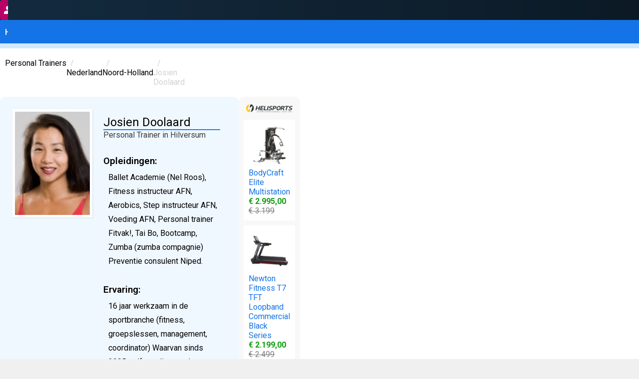

--- FILE ---
content_type: text/html; charset=UTF-8
request_url: https://www.personaltrainers.nl/personal-trainer/Nederland/Hilversum/1299/Josien+Doolaard
body_size: 3707
content:
<!DOCTYPE html>
<html dir="ltr" lang="nl">
	<head>
	<meta charset="utf-8">
	<meta name="viewport" content="width=device-width,initial-scale=1">
	<link rel="preconnect" href="https://fonts.googleapis.com">
	<link rel="preconnect" href="https://fonts.gstatic.com" crossorigin>
	<link href="https://fonts.googleapis.com/css2?family=Roboto:ital,wght@0,100..900;1,100..900&family=Titillium+Web:wght@400;600&display=swap" rel="stylesheet">
	<link href="/assets/main.css?r=2025050303" rel="stylesheet">
	<title>Josien Doolaard: personal trainer in Noord-Holland - PersonalTrainers.nl</title>
	<meta name="description" content="Bekijk het trainersprofiel (opleidingen, specialisme en ervaring) van Josien Doolaard, gediplomeerd personal trainer in Noord-Holland.">
</head>
<body>
<input type="checkbox" id="menu-toggle" class="menu-toggle">
<section class="content-grid logo">
	<div>
		<div class="logogrid">
			<img id="logo" src="/assets/graphics/personaltrainers-nl.svg" alt="PersonalTrainers.nl">
			<div class="hamburger-tray"><label for="menu-toggle" class="menu-icon"><span></span><span></span><span></span></label></div>
			<div class="button-tray noxs">
				<a class="button-with-icon primary" href="/signup">
					<div class="icon-container"><img width="24" height="24" src="/assets/icons/group_add.svg"></div>
					<div class="text-container">Aanmelden als Trainer</div>
				</a>
				<a class="button-with-icon secondary" href="/signin">
					<div class="icon-container"><img width="24" height="24" src="/assets/icons/login.svg"></div>
					<div class="text-container">Inloggen</div>
				</a>
			</div>
		</div>
	</div>
</section>
<nav class="content-grid">
	<div>
		<div class="grower">
			<ul>
				<li><a href="/">Home</a></li>
				<li><a href="/trainers">Alle Trainers</a></li>
				<li><a href="/contact">Contact</a></li>
				<li class="onlyxs"><a href="/signup">Inschrijven</a></li><li class="onlyxs"><a href="/signin">Inloggen</a></li>
			</ul>
		</div>
	</div>
</nav>
<section class="content-grid light main">
	<div>
		<ol class="breadcrumb"><li><a href="/">Personal Trainers</a></li><li><a href="/trainers/Nederland">Nederland</a></li><li><a href="/trainers/Nederland/Noord-Holland">Noord-Holland</a></li><li>Josien Doolaard</li></ol>
		<div id="stage">
			<div class="trainer legacy form">
				<div><div class="photo"><img src="/assets/portraits/legacy/1299.jpg"></div></div>
				<div class="info">
					<h2>Josien Doolaard</h2>
					<small>Personal Trainer in Hilversum</small>
									
					<h3>Opleidingen:</h3>
					<p>Ballet Academie (Nel Roos), Fitness instructeur AFN, Aerobics, Step instructeur AFN, Voeding AFN, Personal trainer Fitvak!, Tai Bo, Bootcamp, Zumba (zumba compagnie) Preventie consulent Niped.</p>
	
					<h3>Ervaring:</h3>
					<p>16 jaar werkzaam in de sportbranche (fitness, groepslessen, management, coordinator) Waarvan sinds 2005 zelfstandiger ondernemer als Personal/Mental coach. Fitness wedstrijd ervaring (1ste geworden).</p>
	
					<h3>Specialisme:</h3>
					<p>Allround trainer, kracht, afvallen, conditie trainingen, variatie, motivatie,(en niet onbelangrijk mensenkennis;-)</p>
	
					<h3>Extra informatie:</h3>
					<p>Van mensen die niet goed in hun vel zitten (mentaal, overgewicht, vermoeidheid, stress, suiker, ziekte etc.) tot de ervaren sporter die meer/beter wil. Allen behoren tot m'n klantenkring.
					
					<div id="contact-sheet">
						<div></div>
					</div>
					<div class="button-tray">
						<button class="button-with-icon tertiary interact" data-trainer="1299" data-what="contact" data-checksum="85248a99">
							<div class="text-container">Toon contactgegevens</div>
							<div class="icon-container"><img width="24" height="24" src="/assets/icons/contact_phone.svg"></div>
						</button>
						<button class="button-with-icon tertiary interact hidden-disabled" data-trainer="1299" data-what="website" data-checksum="85248a99">
							<div class="text-container">Bezoek website</div>
							<div class="icon-container"><img width="24" height="24" src="/assets/icons/open_in_new.svg"></div>
						</button>
						
					</div>
				</div>
			</div>
			<div id="helisports"></div>
		</div>
	</div>
</section>
<footer class="content-grid">
	<div>
		&copy; 2009 - 2025 Helisports International B.V. - KvK 88771032 - <a href="/terms">Algemene Voorwaarden</a>
	</div>
</footer>
<script>
	let autocompleteInitialized = false;
	let autocompleteInstance;
	let placeSelected = false;
	
	document.querySelectorAll('button.interact').forEach((el) => {
		el.addEventListener('click', async (sender) => {
			let trainer = sender.currentTarget.dataset.trainer;
			let checksum = sender.currentTarget.dataset.checksum; 
			let what = sender.currentTarget.dataset.what; 			
			try {
				const response = await fetch('/trainerdata/json?trainer=' + encodeURIComponent(trainer) + '&what=' + encodeURIComponent(what) + '&checksum=' + encodeURIComponent(checksum));
				const data = await response.json();
				if (data.status === 'OK') {
					if (what == 'contact') {
						document.querySelector('#contact-sheet div').innerHTML = data.html;
						document.getElementById('contact-sheet').classList.add('visible');
					} else {
						window.location.href=data.link;
					}
				} else {
					console.log('Could not fetch trainer details. Please try again.');
					return;
				}
			} catch (error) {
				console.log('An error occurred while fetching trailer details.', error);
				return;
			}
		});
	});

	document.getElementById('logo').addEventListener('click', () => {
		window.location.href='/';
	});

	let apassword = document.getElementById('password');
	let bpassword = document.getElementById('confirm-password');
	if (bpassword) {
		bpassword.addEventListener('blur', (event) => {
			if (apassword.value == bpassword.value) {
				apassword.classList.remove('error');
				bpassword.classList.remove('error');
			} else {
				apassword.classList.add('error');
				bpassword.classList.add('error');
			}
		});
	}

	function loadGoogleMapsAPI(callback) {
		if (document.querySelector('script[src*="maps.googleapis.com"]')) {
			callback();
			return;
		}

		const script = document.createElement('script');
		script.src = 'https://maps.googleapis.com/maps/api/js?key=AIzaSyBEsGejraOhfUnVrxnhgA2fGsW8f8yC7Po&libraries=places';
		script.async = true;
		script.defer = true;
		script.onload = callback;
		script.onerror = () => console.error('Google Maps API failed to load.');
		document.head.appendChild(script);
	}

	// Initialize the autocomplete input
	function initializeAutocomplete(input) {
		autocompleteInstance = new google.maps.places.Autocomplete(input, { types: ['geocode'], componentRestrictions: { country: 'nl' }});

		const form = document.getElementById('aform');
		if (typeof form.dataset.autosubmit != 'string') {
			form.addEventListener('submit', (event) => {
				const password = apassword.value;
				const confirmPassword = bpassword.value;
			
				if (password !== confirmPassword) {
					event.preventDefault();
					passel.classList.add('error');
					passcel.classList.add('error');
					passel.scrollIntoView({behavior: 'smooth'});
					console.log('Passwords do not match. Please try again.');
				}
				console.log('Form submission prevented');
			});
		} else { 
			form.addEventListener('submit', async (event) => {
				event.preventDefault();
				const geoCoordinates = document.getElementById('selected_geo');

				if (!placeSelected) {
					const address = input.value;
					if (address.trim() === '') {
						console.log('Please enter a valid address.');
						return;
					}
					try {
						const response = await fetch('/geocode/json?address=' + encodeURIComponent(address));
						const data = await response.json();
		
						if (data.status === 'OK') {
							const location = data.results[0].geometry.location;
							geoCoordinates.value = `${location.lat},${location.lng}`;
							form.submit();
						} else {
							console.log('Could not fetch location details. Please try again.');
							return;
						}
					} catch (error) {
						console.error('Geocoding API error:', error);
						console.log('An error occurred while fetching location details.');
						return;
					}
				}
			});
		}
		autocompleteInstance.addListener('place_changed', () => {
			const place = autocompleteInstance.getPlace();

			if (!place.geometry) {
				console.log('No details available for the selected location!');
				return;
			}
			placeSelected = true;

			const lat = place.geometry.location.lat();
			const lng = place.geometry.location.lng();
				
			const input_location = document.getElementById('selected_location');
			if (input_location) {
				input_location.value = place.formatted_address;
			}
			const input_geo = document.getElementById('selected_geo');
			if (input_geo) {
				input_geo.value = String(lat) + ',' + String(lng);
				if (typeof form.dataset.autosubmit == 'string') {
					form.submit();
				}
			}
		});
	}

	const inputField = document.getElementById('address');
	if (inputField) inputField.addEventListener('focus', () => {
		if (!autocompleteInitialized) {
			loadGoogleMapsAPI(() => {
				initializeAutocomplete(inputField);
				autocompleteInitialized = true;
			});
		}
	});
	
	if (document.getElementById('helisports')) fetch('https://www.helisports.nl/feeds/json/offers')
		.then(response => {
			if (!response.ok) throw new Error('Network response was not ok');
			return response.json();
		})
		.then(data => {
			const shuffled = data.sort(() => 0.5 - Math.random());
			const selected = shuffled.slice(0, 4);
			const offersDiv = document.getElementById('helisports');

			offersDiv.insertAdjacentHTML('beforeend', `
				<a href="https://www.helisports.nl/?r=pt2k">
					<img src="https://www.helisports.nl/assets/logo/97/helisports_nl.svg" alt="Helisports">
				</a>
			`);

			const offersWrapper = document.createElement('div');
			offersWrapper.className = 'offers-wrapper';

			selected.forEach(item => {
				const offerHTML = `
					<div class="offer">
						<a href="${item.url}?r=pt2k" target="_blank">
							<img src="${item.image}" alt="${item.title}"><br>
							${item.title}<br>
							<span>€ ${item.price} <del>€ ${item.pricebefore}</del></span>
						</a>
					</div>
				`;
				offersWrapper.insertAdjacentHTML('beforeend', offerHTML);
			});

			offersDiv.appendChild(offersWrapper);

			offersDiv.insertAdjacentHTML('beforeend', `
				<a class="obtn" href="https://www.helisports.nl/offers?r=pt2k">Bekijk alle aanbiedingen</a>
			`);
			
			offersDiv.classList.add('injected');
		})
		.catch(error => {
			console.error('Fetching offers failed:', error);
		});
</script>
</body>
</html>

--- FILE ---
content_type: text/css
request_url: https://www.personaltrainers.nl/assets/main.css?r=2025050303
body_size: 3843
content:
:root { 
	--colour_dark: #142b3f;
	--colour_lightblue: #1473e6;
	--colour_brightblue: #f0f8ff;
	--colour_lightgrey: #f2f2f2;
	--colour_darkgrey: #3b3b3b;
	--colour_red: #b71c1c;
	--colour_purple: #6519eb;
	--colour_pink: #d90078;
	--colour_green: #1b9821;	
}
.content-grid {
	--padding-inline: 1rem;
	--content-max-width: 1200px;
	--breakout-max-width: 1500px;
	--breakout-size: calc((var(--breakout-max-width) - var(--content-max-width)) / 2);
	display: grid;
	grid-template-columns: [full-width-start] minmax(var(--padding-inline), 1fr) [breakout-start] minmax(0, var(--breakout-size)) [content-start] min(100% - (var(--padding-inline) * 2), var(--content-max-width)) [content-end] minmax(0, var(--breakout-size)) [breakout-end] minmax(var(--padding-inline), 1fr) [full-width-end];
}
.content-grid > :not(.breakout, .full-width),
.full-width > :not(.breakout, .full-width) {
	grid-column: content;
}
.content-grid > .breakout {
	grid-column: breakout;
}
.content-grid > .full-width {
	grid-column: full-width;
	display: grid;
	grid-template-columns: inherit;
}
.logogrid {
	display: grid; grid-template-columns: 1fr 1fr; overflow: hidden;
}
.success, .failure, .warning {
    margin: 0 0 20px;
    padding: 1rem;
    border-radius: .5rem;
}
.success {
    background: #d4ffe8;
    color: #006305;
}
.warning {
	background: #ffe9d4;
	color: #632500;
}
.failure {
	background: #ffd4e2;
	color: #630000;
}
.failure a, .success a {
	color: inherit;
}
#logo {
	margin-top: 1.5rem;
	margin-bottom: -1px;
	max-width: 512px;
	cursor: pointer;
}
img.full-width {
	width: 100%;
	max-height: 45vh;
	object-fit: cover;
}
* {
	margin: 0;
	padding: 0;
	box-sizing: border-box;
	/* font-family: "Titillium Web", serif; */
	font-family: "Roboto", serif;
	font-optical-sizing: auto;
	font-weight: 400;
	font-style: normal;
}
html {
	background: #f0f0f0;
}
.hidden-disabled {
	display: none !important;
}
.menu-toggle {
	display: none;
}
.menu-icon {
    display: flex;
    flex-direction: column;
    justify-content: space-between;
    align-items: center;
    width: 30px;
    height: 20px;
    cursor: pointer;
    margin: 16px 8px 16px auto
}
.menu-icon span {
    display: block;
    width: 100%;
    height: 3px;
    background: #fff;
    border-radius: 0px;
    transition: all 0.3s, color 0.1s;
}
.menu-toggle:checked + section .menu-icon span:nth-of-type(1) {
    transform: rotate(45deg) translate(6px, 6px);
	border-radius: 2px;
	background: var(--colour_lightblue);
}
.menu-toggle:checked + section .menu-icon span:nth-of-type(2) {
    opacity: 0;
	width: 1px;
}
.menu-toggle:checked + section .menu-icon span:nth-of-type(3) {
    transform: rotate(-45deg) translate(6px, -6px);
	border-radius: 2px;
	background: var(--colour_lightblue);
}
.hero {
	background: url(/assets/graphics/unsplash/scott-webb-U5kQvbQWoG0-unsplash-crop.jpg);
	background-size: cover;
	min-height: 400px;
	background-position: top;
}
.onlyxs {
	display: none;
}
.noxs button, .noxs .button-with-icon {
	align-self: center;
}
.content-grid.light {
	background: #fff;
	border-top: 10px solid #d0e9ff;
}
.content-grid.lighter {
	background: #fafbfb;
}
.content-grid.offwhite {
	border-top: 1px solid #407d9c;
	background: #ebeff1;
	min-height: 200px;
}
.button-with-icon {
	display: flex;
	align-items: center;
	padding: 0;
	text-decoration: none;
	color: #fff;
	border: none;
	border-radius: 5px;
	overflow: hidden;
	cursor: pointer;
	font-size: 16px;
	transition: all 0.3s ease;
	box-shadow: 1px 1px 3px rgba(0, 0, 0, 0.5);
	white-space: nowrap;
}
.button-with-icon.primary {
	background-color: var(--colour_pink);
}
.button-with-icon.secondary {
	background-color: var(--colour_green);
}
.button-with-icon.quaternary {
	background-color: var(--colour_red);
	color: #fff;
	box-shadow: none;
}
.trainer a.button-with-icon.tertiary, .trainer a.button-with-icon.tertiary:hover {
	background: var(--colour_purple);
	text-decoration: none;
}
.icon-container {
	background-color: rgba(0,0,0,0.15);
	padding: 8px;
	display: flex;
	align-items: center;
	justify-content: center;
}
.text-container {
	flex: 1;
	padding: 8px 16px;
	text-align: center;
	font-weight: 600;
	font-family: "Titillium Web", serif;
}
.button-with-icon:active {
	transform: none;
	transition: none;
}
.button-with-icon.secondary:hover {
	background: #00af00;
}
.button-with-icon.primary:hover {
	background: #ed1b8f
}
.button-with-icon.tertiary {
	background: var(--colour_lightblue);
	color: #fff;
	box-shadow: none;
}
h1 {
	background: rgba(0,0,0,.42);
	padding: 9px 12px 12px;
	display: inline-block;
	margin: 16px 0 8px;
	color: #fff;
	text-shadow: 1px 1px 3px rgba(0,0,0,0.3);
	line-height: 110%;
}
.titillium-web-regular {
	font-family: "Titillium Web", serif;
	font-weight: 400;
	font-style: normal;
}

.titillium-web-semibold, h1 {
	font-family: "Titillium Web", serif;
	font-weight: 600;
	font-style: normal;
}
nav {
	background: var(--colour_lightblue);
	color: #fff;
}
nav ul, ol.breadcrumb {
	display: flex;
	list-style: none;
	padding: 0;
	margin: 0;
}
ol.breadcrumb li:not(:first-child)::before {
    display: inline-block;
    padding-right: .5rem;
    padding-left: .5rem;
    color: #d1d1d1;
    content: '/';
}
nav ul a {
	display: block;
	text-decoration: none;
	padding: 10px;
	color: #fff;
	font-size: 18px;
	font-weight: 600;
	font-family: "Titillium Web", serif;
}
nav ul a:hover {
	background: white;
	color: var(--colour_lightblue);
}
section.logo {
	background: linear-gradient(90deg, transparent, rgba(0, 0, 0, 0.4)), var(--colour_dark);
}
.main {
	min-height: 75vh;
}
.logo img {
	vertical-align: bottom;
}
.intro {
	background: #f0f0f0;
	width: 60%;
	box-shadow: 1px 1px 3px rgba(0,0,0,0.3);
	padding: 15px 17px 17px;
}
.intro p {
	padding-bottom: 15px;
}
.hero h1 {
	font-size: 24px;
	padding: 10px 12px;
}
ol, ul, address {
	margin-left: 30px;
}
.trail {
	padding: 50px 15px;
}
.trail p {
	margin: 15px 0;
}
hr {
	margin: 25px 0;
	border: 0;
	border-top: 1px solid var(--colour_lightblue);
}
ol li {
	margin-top: 10px;
}
li a {
	white-space: nowrap;
}
ol.breadcrumb {
	margin: 10px 10px 20px;
}
ol.breadcrumb li:last-child {
	color: #d1d1d1;
}
ol.breadcrumb a {
	text-decoration: none;
	color: #000;
}
ol.breadcrumb a:hover {
	color: var(--colour_lightblue)
}
strong {
	font-weight: 600;
}
#contact-sheet {
	display: grid;
	grid-template-rows: 0fr;
	transition: grid-template-rows 500ms;
}
#contact-sheet.visible, .menu-toggle:checked + section + nav .grower {
	grid-template-rows: 1fr;
}
#contact-sheet > div, .grower > ul {
	overflow: hidden;
}
#contact-sheet p {
	margin: 15px 10px;
}
.trainer {
	display: flex;
}
.trainer ul li::marker {
	color: var(--colour_lightblue);
}
.trainer .photo img {
	border: 5px solid #fff;
	border-radius: 1px;
	box-shadow: 1px 1px 3px rgba(0, 0, 0, 0.1);
	max-width: 200px;
}
.info {
	padding: 0 12px;
}
.trainer .info h3 {
	margin: 2rem 0 .5rem;
}
.legacy .photo {
	border-radius: 10px;
	display: flex;
	justify-content: center;
	align-items: center;
}
.legacy .photo img {
	width: 160px;
	height: auto;
	object-fit: cover;
}
.legacy .info {
	padding: 12px
}
img[src="/assets/icons/face.svg"] {
	background: linear-gradient(135deg, #e3fdff, #bed4ff);
}
.map-container {
	display: grid;
	grid-template-columns: 1fr 1fr;
}
.map-container ul li:first-child {
	list-style-type: none;
	font-weight: 600;
	font-size: 1.1rem;
	margin-left: -1rem;
}
svg.map {
	width: 100%;
}
.trainer h2 {
	border-bottom: 2px solid #108af5;
}
h3 {
	margin: 15px 0 0;
	font-weight: 600;
}
h2 + small {
	font-size: 16px;
	color: var(--colour_darkgrey);
}
.push-right {
	float: right;
	font-size: .975rem;
}
.push-right a {
	color: #1373e6;
	text-decoration: none;
}
small.push-right.offline {
    color: red;
}
small.push-right.online {
    color: green;
}
.button-tray {
	display: flex; flex-direction: row; gap: 1.2rem;
}
.trainer .button-tray {
	margin: 50px 0 10px;
}
.logo .button-tray {
	justify-content: flex-end;
}

.personal-trainers {
	margin: 0 auto;
	padding: 20px;
}
.personal-trainers h2 {
	text-align: center;
	margin-bottom: 20px;
	font-size: 2rem;
}
.personal-trainers {
	display: grid;
	grid-template-columns: repeat(auto-fit, minmax(250px, 1fr));
	gap: 20px;
	grid-auto-rows: 1fr;
}
.trainerlist h2 {
	margin: 0 10px;
}
.trainers {
	background: var(--colour_brightblue);
	border-radius: 8px;
	padding: 15px;
	text-align: center;
	transition: transform 0.2s, box-shadow 0.2s;
	display: flex;
	flex-direction: column;
	justify-content: space-between;
	height: 100%;
}

.personal-trainers a {
  text-decoration: none;
  color: inherit;
  display: block;
}

.personal-trainers a:hover .trainers {
	outline: 2px solid var(--colour_lightblue);
}

.trainers img {
	width: 100px;
	height: 100px;
	border-radius: 50%;
	margin-bottom: 10px;
	margin: 0 auto 10px;
	object-fit: cover;
	border: 2px solid var(--colour_lightblue)
}

.trainers h3 {
	font-size: 1.2rem;
	color: var(--colour_lightblue);
	margin: 0;
}
.trainers h3 + small {
	margin-bottom: 10px;
	display: block;
	font-size: .85rem;
}
.trainerlist h2 + small {
	display: block;
	margin-left: 10px;
	color: var(--colour_pink);
}

.trainers p {
	font-size: 0.85rem;
	color: var(--colour_dark);
	margin: 0;
	flex-grow: 1;
	text-align: left;
	line-height: 1.6rem;
}

.form_search {
	display: flex;
	position: relative;
	width: 100%;
	max-width: 500px;
}
.form_search input {
	-webkit-appearance: none;
	appearance: none;
	background: #fff;
	border-bottom: 1px solid #ddd;
	border-left: 1px solid #ddd;
	border-radius: .5rem 0 0 .5rem;
	border-right: 0;
	border-top: 1px solid #ccc;
	box-shadow: none;
	flex: 1 1 auto;
	font-size: 1rem;
	height: 2.75rem;
	padding: 0 1rem;
	width: 0;
}
.form_search button.submit {
	align-items: center;
	background: #1075d1;
	border: 0;
	border-bottom-right-radius: .5rem;
	border-top-right-radius: .5rem;
	display: flex;
	flex: 0 0 auto;
	height: 2.75rem;
	justify-content: center;
	padding: 0;
	transition: background-color .15s ease-out;
	width: 2.75rem;
}
.map-region {
	stroke: rgba(0, 0, 0, 0.2);
	stroke-width: 2;
	filter: url(#f1);
	cursor: pointer;
}
.map-region:hover {
	fill: var(--colour_lightblue)
}

.sherlock {
	stroke: #fff;
}
.form {
	padding: 25px;
	background: var(--colour_brightblue);
	border-radius: 10px;
	margin-bottom: 50px;
}
.form > p:first-child {
	margin-top: 0;
}
.form li {
	margin: 10px;
	line-height: 1.6rem;
}
.form ul + h2 {
	margin-top: 50px;
}
.form a {
	color: var(--colour_lightblue);
	text-decoration: none;
}
.form a:hover {
	text-decoration: underline;
}
form .button-tray {
	margin-top: 25px;
}
.duoform {
	display: grid;
	grid-template-columns: 4fr 8fr;
	max-width: 900px;
	align-items: center;
}
.duoform input, .duoform textarea, select {
	-webkit-appearance: none;
	appearance: none;
	background: #fff;
	border-radius: .5rem;
	border: 1px solid #b5c9d9;
	box-shadow: inset 1px 1px 3px rgba(0,0,0,0.1);
	flex: 1 1 auto;
	font-size: 1rem;
	height: 2.75rem;
	padding: 0 1rem;
	margin: .75rem 0;
	font-family: -apple-system, BlinkMacSystemFont, "Segoe UI", "Roboto", "Oxygen", "Ubuntu", "Cantarell", "Fira Sans", "Droid Sans", "Helvetica Neue", sans-serif;
}
.duoform textarea {
	height: auto;
	padding: .75rem 1rem;
}
.text-center {
	text-align: center;
}
label.textarea {
	align-self: start;
    margin-top: .75rem;
}
input.error {
	border-color: #f00;
	color: #f00;
}
label:has(+ input.error) {
	color: #f00;
}
input[readonly] {
    background: #fafafa;
}
optgroup {
	color: var(--colour_lightblue);
	font-weight: 600;
}
optgroup option {
	color: #000;
	font-weight: normal;
	margin-left: 1rem;
}
.duoform select {
	height: auto;
	padding: .75rem 1rem;
}
.menu-icon {
	display: none;
}
.photo {
    margin-right: 10px;
}
p {
	line-height: 1.8rem;
}
.info p {
    margin-left: 10px;
}
.hamburger-tray {
	display: none;
}
@media (max-width: 600px) {
	#logo {
		max-width: calc(100% - 50px);
	}
}
@media (max-width: 900px) {
	.logogrid {
		display: flex;
	}
	.hamburger-tray {
		display: flex;
		align-items: center;
		flex-grow: 1;
	}
	.photo {
		margin: 0;
	}
	.menu-icon {
		display: flex;
	}
	.grower {
		display: grid;
		grid-template-rows: 0fr;
		transition: grid-template-rows 500ms;
		min-height: 10px;
	}
	nav ul {
		display: block;
		margin-bottom: 10px;
		max-width: 80%;
	}
	.onlyxs {
		display: inherit;
	}
	.noxs {
		display: none;
	}
	.intro {
		width: 100%;
		background: transparent;
		padding: 0;
		box-shadow: none;
		margin-top: 3rem;
	}
	.hero h1 {
		background: rgba(0, 0, 0, 0.2);
	}
	.intro p {
		display: none;
	}
	section.content-grid.full-width.hero {
		min-height: 205px;
	}
	#logo {
		grid-column: 1 / span 2;
	}
	.map-container, .duoform {
		grid-template-columns: 1fr;
	}
	.trail {
		padding: 25px 0;
	}
	ol.breadcrumb li:last-child {
		display: none;
	}
	.trainer {
		display: block;
	}
	.photo {
 		text-align: center;
	}
	.trainer .button-tray {
		margin: 40px 0 0;
	}
	.button-tray {
		flex-direction: column;
	}
}
footer {
	background: #f0f0f0;
	padding: 25px 0;
	color: #888;
}
footer a {
	text-decoration: underline;
	color: #888;
}
div#stage {
	display: flex;
	gap: 20px;
}

div#stage .trainer {
	flex: 1;
}

div#helisports {
	display: none;
	background: #f8f8f8;
	width: 240px;
	border-radius: 10px;
	margin-bottom: 50px;
	text-align: center;
}

div#helisports.injected {
	display: block;
}

div#helisports > a > img {
	margin: 15px 15px 0;
}

div#helisports button {
	background: var(--colour_lightblue);
	color: #fff;
	padding: 5px 10px;
	border: 0;
	border-radius: 6px;
}

div#helisports div.offer {
	margin: 10px;
	padding: 10px;
	background: #fff;
	text-align: left;
}

div#helisports div.offer:hover {
	outline: 1px solid #e7e7e7
}

div#helisports div.offer > a {
	text-decoration: none;
	color: var(--colour_lightblue)
}

div#helisports div.offer > a > img {
	width: 200px;
	max-width: 100%;
}

div#helisports div.offer > a > span {
	color: #109e10;
	font-weight: bold;
}

div#helisports div.offer > a > span > del {
	color: grey
}

div#helisports > a.obtn {
	background: #109e0f;
	color: #fff;
	padding: 5px 10px;
	border: 0;
	border-radius: 6px;
	margin: 5px auto 15px;
	text-decoration: none;
	display: inline-block;
	font-size: .875rem;
}
.offers-wrapper .offer:nth-child(3) {
    display: none;
}

@media (max-width: 1180px) {
	.offers-wrapper .offer:nth-child(3) {
		display: block;
	}
	#stage {
		flex-direction: column
	}
	div#helisports {
		width: auto;
	}
	div#helisports > a > img {
		max-width: 200px
	}
	.offers-wrapper {
		display: grid;
		grid-template-columns: 1fr 1fr;
	}
}

--- FILE ---
content_type: image/svg+xml
request_url: https://www.personaltrainers.nl/assets/graphics/personaltrainers-nl.svg
body_size: 4152
content:
<?xml version="1.0" encoding="UTF-8"?>
<svg id="Layer_2" data-name="Layer 2" xmlns="http://www.w3.org/2000/svg" version="1.1" viewBox="0 0 814.5 111">
  <defs>
    <style>
      .cls-1 {
        fill: #9b9a9a;
      }

      .cls-1, .cls-2, .cls-3 {
        stroke-width: 0px;
      }

      .cls-2 {
        fill: #ffffff;
      }
	  
      .cls-3 {
        fill: #1473e6;
      }
    </style>
  </defs>
  <path class="cls-2" d="M128.1,58.8c11.9,0,21-9.1,21-21s-9.1-21-21-21-21,9.1-21,21,9.1,21,21,21ZM128.1,75.5c-15.4,0-46.2,7.7-46.2,23.1v11.9h92.3v-11.9c0-15.4-30.8-23.1-46.2-23.1Z"/>
  <path class="cls-3" d="M65.1,50.4c14,0,25.2-11.2,25.2-25.2S79.1,0,65.1,0s-25.2,11.2-25.2,25.2,11.2,25.2,25.2,25.2ZM65.1,67.2c-19.6,0-58.8,9.8-58.8,29.4v14h58.8v-11.9c0-7,2.8-19.6,19.6-29.4-7-1.4-14.7-2.1-19.6-2.1Z"/>
  <path class="cls-1" d="M202.9,91.2v-9.3h-10.4v9.3h-2.3v-20.5h2.3v9.2h10.4v-9.2h2.3v20.5h-2.3ZM219.5,89.4h.9c0,0,0,1.7,0,1.7-2.3.3-4.2.5-5.8.5s-3.6-.6-4.5-1.9-1.3-3.2-1.3-5.8c0-5.2,2.1-7.8,6.2-7.8s3.5.6,4.5,1.7c1,1.1,1.5,2.9,1.5,5.3v1.7h-9.9c0,1.6.3,2.9.9,3.6.6.8,1.6,1.2,3.1,1.2s3,0,4.5-.2ZM218.7,82.9c0-1.8-.3-3.1-.9-3.9-.6-.8-1.5-1.1-2.8-1.1s-2.3.4-3,1.2c-.7.8-1,2.1-1,3.8h7.7ZM211.6,72.2l6.4-2.9.8,1.9-6.6,2.5-.6-1.5ZM231.9,78.3h-4.7v7.1c0,1.7.1,2.8.4,3.4.2.5.8.8,1.8.8l2.6-.2v1.8c-1.2.2-2.2.3-2.9.3-1.5,0-2.6-.4-3.2-1.1-.6-.8-.9-2.2-.9-4.3v-7.8h-2.1v-1.9h2.1v-4.5h2.2v4.5h4.7v1.9ZM251.6,80.9v7.6c0,.7.6,1.2,1.7,1.3v1.7c-1.7,0-2.8-.4-3.6-1.2-1.8.8-3.6,1.2-5.3,1.2s-2.4-.4-3.1-1.2c-.7-.8-1.1-1.9-1.1-3.3s.4-2.5,1.1-3.2c.7-.7,1.9-1.1,3.4-1.3l4.7-.4v-1.3c0-1-.2-1.7-.7-2.2-.4-.4-1-.7-1.8-.7-1.6,0-3.2,0-4.9.3h-.9c0,0,0-1.6,0-1.6,2.2-.4,4.1-.7,5.8-.7s2.9.4,3.7,1.2c.8.8,1.1,2,1.1,3.6ZM242.5,86.9c0,1.8.8,2.7,2.3,2.7s2.7-.2,4-.7l.7-.2v-4.9l-4.4.4c-.9,0-1.5.3-1.9.8-.4.4-.6,1.1-.6,1.9ZM267.1,69.9v21.3h-2.2v-1c-1.5.9-3,1.3-4.5,1.3s-1.5,0-2.1-.3c-.6-.2-1.1-.6-1.7-1.1-1.1-1.1-1.6-3-1.6-5.9s.5-5,1.4-6.2c1-1.3,2.5-1.9,4.8-1.9s2.4.1,3.6.4v-6.6h2.2ZM259.4,89.3c.4.1.8.2,1.4.2s1.2,0,1.9-.3,1.3-.4,1.6-.5l.6-.3v-10.1c-1.3-.2-2.4-.4-3.5-.4s-2.6.5-3.1,1.4c-.6,1-.9,2.4-.9,4.5s.3,3.8,1,4.6c.3.4.7.6,1,.8ZM270.9,91.2v-14.8h2.2v2c1.7-1.2,3.5-2,5.4-2.3v2.3c-.8.2-1.7.4-2.6.7-.9.3-1.6.6-2.1.9l-.7.4v10.9h-2.2ZM291,89.4h.9c0,0,0,1.7,0,1.7-2.3.3-4.2.5-5.8.5s-3.6-.6-4.5-1.9-1.3-3.2-1.3-5.8c0-5.2,2.1-7.8,6.2-7.8s3.5.6,4.5,1.7c1,1.1,1.5,2.9,1.5,5.3v1.7h-9.9c0,1.6.3,2.9.9,3.6.6.8,1.6,1.2,3.1,1.2s3,0,4.5-.2ZM290.2,82.9c0-1.8-.3-3.1-.9-3.9-.6-.8-1.5-1.1-2.8-1.1s-2.3.4-3,1.2c-.7.8-1,2.1-1,3.8h7.7ZM300.4,78.1c-2.2,0-3.2.8-3.2,2.3s.2,1.2.7,1.5c.5.3,1.6.6,3.4.9,1.8.3,3,.7,3.7,1.3.7.6,1.1,1.6,1.1,3.1s-.5,2.6-1.5,3.4c-1,.7-2.4,1.1-4.3,1.1s-2.7-.1-4.3-.4h-.9c0-.1.1-2.1.1-2.1,2.3.3,4,.5,5.1.5s2-.2,2.6-.5c.6-.4.9-1,.9-1.8s-.3-1.4-.8-1.7c-.5-.3-1.6-.6-3.4-.9-1.7-.3-3-.7-3.7-1.2-.7-.5-1.1-1.5-1.1-3s.5-2.5,1.5-3.2c1-.7,2.3-1,3.8-1s2.7.1,4.5.4h.8c0,.1,0,2,0,2-2.2-.3-3.9-.5-5.2-.5ZM314.6,76.4h2.4l3.5,12.9h1.1l3.6-12.9h2.3l-4.2,14.8h-4.4l-4.2-14.8ZM329.1,83.8c0-2.7.5-4.7,1.5-5.9,1-1.2,2.6-1.8,4.9-1.8s3.9.6,4.9,1.8c1,1.2,1.4,3.2,1.4,5.9s-.5,4.7-1.4,5.9c-.9,1.2-2.6,1.8-5,1.8s-4.1-.6-5-1.8c-.9-1.2-1.4-3.2-1.4-5.9ZM331.4,83.7c0,2.2.3,3.7.8,4.6.5.9,1.6,1.3,3.3,1.3s2.8-.4,3.3-1.3c.5-.9.8-2.4.8-4.6s-.3-3.7-.9-4.5c-.6-.8-1.6-1.2-3.2-1.2s-2.6.4-3.2,1.2c-.6.8-.9,2.3-.9,4.5ZM344.5,83.8c0-2.7.5-4.7,1.5-5.9,1-1.2,2.6-1.8,4.9-1.8s3.9.6,4.9,1.8c1,1.2,1.4,3.2,1.4,5.9s-.5,4.7-1.4,5.9c-.9,1.2-2.6,1.8-5,1.8s-4.1-.6-5-1.8c-.9-1.2-1.4-3.2-1.4-5.9ZM346.8,83.7c0,2.2.3,3.7.8,4.6.5.9,1.6,1.3,3.3,1.3s2.8-.4,3.3-1.3c.5-.9.8-2.4.8-4.6s-.3-3.7-.9-4.5c-.6-.8-1.6-1.2-3.2-1.2s-2.6.4-3.2,1.2c-.6.8-.9,2.3-.9,4.5ZM360.5,91.2v-14.8h2.2v2c1.7-1.2,3.5-2,5.4-2.3v2.3c-.8.2-1.7.4-2.6.7-.9.3-1.6.6-2.1.9l-.7.4v10.9h-2.2ZM377.3,97.8v-21.4h2.2v1.1c1.5-.9,3-1.4,4.4-1.4s3.2.6,4.1,1.8c.8,1.2,1.3,3.2,1.3,5.9s-.5,4.7-1.5,5.9c-1,1.2-2.7,1.8-5,1.8s-2.3-.1-3.3-.3v6.6h-2.2ZM383.6,78.1c-.6,0-1.2,0-1.9.3-.7.2-1.2.4-1.6.6l-.6.3v10c1.4.2,2.5.3,3.2.3,1.6,0,2.7-.5,3.4-1.4.6-.9,1-2.4,1-4.4s-.3-3.5-.9-4.4c-.6-.9-1.4-1.3-2.6-1.3ZM402.7,89.4h.9c0,0,0,1.7,0,1.7-2.3.3-4.2.5-5.8.5s-3.6-.6-4.5-1.9-1.3-3.2-1.3-5.8c0-5.2,2.1-7.8,6.2-7.8s3.5.6,4.5,1.7c1,1.1,1.5,2.9,1.5,5.3v1.7h-9.9c0,1.6.3,2.9.9,3.6.6.8,1.6,1.2,3.1,1.2s3,0,4.5-.2ZM401.9,82.9c0-1.8-.3-3.1-.9-3.9-.6-.8-1.5-1.1-2.8-1.1s-2.3.4-3,1.2c-.7.8-1,2.1-1,3.8h7.7ZM407.3,91.2v-14.8h2.2v2c1.7-1.2,3.5-2,5.4-2.3v2.3c-.8.2-1.7.4-2.6.7-.9.3-1.6.6-2.1.9l-.7.4v10.9h-2.2ZM422.4,78.1c-2.2,0-3.2.8-3.2,2.3s.2,1.2.7,1.5c.5.3,1.6.6,3.4.9,1.8.3,3,.7,3.7,1.3.7.6,1.1,1.6,1.1,3.1s-.5,2.6-1.5,3.4c-1,.7-2.4,1.1-4.3,1.1s-2.7-.1-4.3-.4h-.9c0-.1.1-2.1.1-2.1,2.3.3,4,.5,5.1.5s2-.2,2.6-.5c.6-.4.9-1,.9-1.8s-.3-1.4-.8-1.7c-.5-.3-1.6-.6-3.4-.9-1.7-.3-3-.7-3.7-1.2-.7-.5-1.1-1.5-1.1-3s.5-2.5,1.5-3.2c1-.7,2.3-1,3.8-1s2.7.1,4.5.4h.8c0,.1,0,2,0,2-2.2-.3-3.9-.5-5.2-.5ZM430.7,83.8c0-2.7.5-4.7,1.5-5.9,1-1.2,2.6-1.8,4.9-1.8s3.9.6,4.9,1.8c1,1.2,1.4,3.2,1.4,5.9s-.5,4.7-1.4,5.9c-.9,1.2-2.6,1.8-5,1.8s-4.1-.6-5-1.8c-.9-1.2-1.4-3.2-1.4-5.9ZM433,83.7c0,2.2.3,3.7.8,4.6.5.9,1.6,1.3,3.3,1.3s2.8-.4,3.3-1.3c.5-.9.8-2.4.8-4.6s-.3-3.7-.9-4.5c-.6-.8-1.6-1.2-3.2-1.2s-2.6.4-3.2,1.2c-.6.8-.9,2.3-.9,4.5ZM446.1,83.8c0-2.7.5-4.7,1.5-5.9,1-1.2,2.6-1.8,4.9-1.8s3.9.6,4.9,1.8c1,1.2,1.4,3.2,1.4,5.9s-.5,4.7-1.4,5.9c-.9,1.2-2.6,1.8-5,1.8s-4.1-.6-5-1.8c-.9-1.2-1.4-3.2-1.4-5.9ZM448.4,83.7c0,2.2.3,3.7.8,4.6.5.9,1.6,1.3,3.3,1.3s2.8-.4,3.3-1.3c.5-.9.8-2.4.8-4.6s-.3-3.7-.9-4.5c-.6-.8-1.6-1.2-3.2-1.2s-2.6.4-3.2,1.2c-.6.8-.9,2.3-.9,4.5ZM464.3,91.2h-2.2v-14.8h2.2v1c1.6-.9,3.1-1.3,4.6-1.3s3.3.5,4,1.6c.7,1.1,1,3,1,5.7v7.8h-2.2v-7.8c0-2.1-.2-3.5-.6-4.2-.4-.8-1.3-1.1-2.6-1.1s-1.3,0-2,.3c-.7.2-1.2.4-1.6.5l-.6.3v12ZM477.6,91.2v-21.3h2.2v21.3h-2.2ZM483.7,73v-2.6h2.2v2.6h-2.2ZM483.7,91.2v-14.8h2.2v14.8h-2.2ZM489.8,90.8v-14.4h2.2v14.5c0,1.8-.3,3.2-1,4.1-.7.9-2,1.9-3.9,2.9l-.9-1.7c1.5-.9,2.5-1.6,3-2.3.4-.6.7-1.6.7-3ZM489.8,73v-2.6h2.2v2.6h-2.2ZM498,91.2h-2.2v-21.3h2.2v12.6h2.3c0-.1,4.2-6.1,4.2-6.1h2.5l-4.8,6.8,5,8h-2.5l-4.4-6.9h-2.3v6.9ZM519.3,89.4h.9c0,0,0,1.7,0,1.7-2.3.3-4.2.5-5.8.5s-3.6-.6-4.5-1.9-1.3-3.2-1.3-5.8c0-5.2,2.1-7.8,6.2-7.8s3.5.6,4.5,1.7c1,1.1,1.5,2.9,1.5,5.3v1.7h-9.9c0,1.6.3,2.9.9,3.6.6.8,1.6,1.2,3.1,1.2s3,0,4.5-.2ZM518.5,82.9c0-1.8-.3-3.1-.9-3.9-.6-.8-1.5-1.1-2.8-1.1s-2.3.4-3,1.2c-.7.8-1,2.1-1,3.8h7.7ZM537.3,76.1c2,0,3.4.6,4.2,1.7.8,1.1,1.2,3.1,1.2,6s-.5,4.8-1.5,6-2.8,1.7-5.5,1.7-2.2,0-4.1-.2h-.8v-21.3h2.2v7.2c1.5-.7,3-1,4.4-1ZM535.7,89.5c1.9,0,3.2-.4,3.8-1.3.6-.9.9-2.4.9-4.5s-.2-3.6-.7-4.4c-.5-.8-1.4-1.3-2.6-1.3s-2.3.2-3.5.7l-.6.2v10.4c1.3,0,2.2.1,2.7.1ZM556.2,89.4h.9c0,0,0,1.7,0,1.7-2.3.3-4.2.5-5.8.5s-3.6-.6-4.5-1.9-1.3-3.2-1.3-5.8c0-5.2,2.1-7.8,6.2-7.8s3.5.6,4.5,1.7c1,1.1,1.5,2.9,1.5,5.3v1.7h-9.9c0,1.6.3,2.9.9,3.6.6.8,1.6,1.2,3.1,1.2s3,0,4.5-.2ZM555.4,82.9c0-1.8-.3-3.1-.9-3.9-.6-.8-1.5-1.1-2.8-1.1s-2.3.4-3,1.2c-.7.8-1,2.1-1,3.8h7.7ZM566.5,98.2c-2.4,0-4-.3-5-1s-1.4-1.8-1.4-3.5.2-1.5.5-2c.4-.5,1-1.1,1.8-1.7-.6-.4-.8-1.1-.8-2s.2-1,.7-1.9l.3-.5c-1.6-.7-2.3-2.2-2.3-4.5,0-3.4,1.8-5.1,5.5-5.1s1.8,0,2.6.3h.4c0,0,4.4,0,4.4,0v1.9h-2.8c.7.6,1,1.6,1,2.9s-.5,3.2-1.4,3.9c-.9.7-2.4,1.1-4.3,1.1s-1,0-1.5-.1c-.4.9-.5,1.4-.5,1.7,0,.6.2,1,.6,1.1.4.1,1.5.2,3.4.2s3.3.3,4.1.9,1.2,1.7,1.2,3.5c0,3.1-2.2,4.7-6.6,4.7ZM562.3,93.5c0,1,.3,1.8.9,2.2.6.4,1.7.6,3.2.6s2.7-.2,3.4-.7,1-1.2,1-2.2-.2-1.7-.7-2c-.5-.3-1.5-.4-2.9-.4h-3.2c-.7.3-1.1.7-1.3,1.1-.2.4-.3.8-.3,1.4ZM562.5,81.1c0,1.2.3,2,.8,2.5.5.5,1.4.7,2.6.7s2.1-.2,2.6-.7c.5-.5.8-1.3.8-2.5s-.3-2-.8-2.5c-.5-.5-1.4-.7-2.6-.7s-2.1.3-2.6.8c-.5.5-.8,1.3-.8,2.5ZM585.8,89.4h.9c0,0,0,1.7,0,1.7-2.3.3-4.2.5-5.8.5s-3.6-.6-4.5-1.9-1.3-3.2-1.3-5.8c0-5.2,2.1-7.8,6.2-7.8s3.5.6,4.5,1.7c1,1.1,1.5,2.9,1.5,5.3v1.7h-9.9c0,1.6.3,2.9.9,3.6.6.8,1.6,1.2,3.1,1.2s3,0,4.5-.2ZM585,82.9c0-1.8-.3-3.1-.9-3.9-.6-.8-1.5-1.1-2.8-1.1s-2.3.4-3,1.2c-.7.8-1,2.1-1,3.8h7.7ZM590.5,91.2v-21.3h2.2v21.3h-2.2ZM606.8,89.4h.9c0,0,0,1.7,0,1.7-2.3.3-4.2.5-5.8.5s-3.6-.6-4.5-1.9-1.3-3.2-1.3-5.8c0-5.2,2.1-7.8,6.2-7.8s3.5.6,4.5,1.7c1,1.1,1.5,2.9,1.5,5.3v1.7h-9.9c0,1.6.3,2.9.9,3.6.6.8,1.6,1.2,3.1,1.2s3,0,4.5-.2ZM606,82.9c0-1.8-.3-3.1-.9-3.9-.6-.8-1.5-1.1-2.8-1.1s-2.3.4-3,1.2c-.7.8-1,2.1-1,3.8h7.7ZM611.3,73v-2.6h2.2v2.6h-2.2ZM611.3,91.2v-14.8h2.2v14.8h-2.2ZM628.9,69.9v21.3h-2.2v-1c-1.5.9-3,1.3-4.5,1.3s-1.5,0-2.1-.3c-.6-.2-1.1-.6-1.7-1.1-1.1-1.1-1.6-3-1.6-5.9s.5-5,1.4-6.2c1-1.3,2.5-1.9,4.8-1.9s2.4.1,3.6.4v-6.6h2.2ZM621.2,89.3c.4.1.8.2,1.4.2s1.2,0,1.9-.3c.7-.2,1.2-.4,1.6-.5l.6-.3v-10.1c-1.3-.2-2.4-.4-3.5-.4s-2.5.5-3.1,1.4c-.6,1-.9,2.4-.9,4.5s.3,3.8,1,4.6c.3.4.7.6,1,.8ZM632.7,73v-2.6h2.2v2.6h-2.2ZM632.7,91.2v-14.8h2.2v14.8h-2.2ZM640.9,91.2h-2.2v-14.8h2.2v1c1.6-.9,3.1-1.3,4.6-1.3s3.3.5,4,1.6c.7,1.1,1,3,1,5.7v7.8h-2.2v-7.8c0-2.1-.2-3.5-.6-4.2-.4-.8-1.3-1.1-2.6-1.1s-1.3,0-2,.3c-.7.2-1.2.4-1.6.5l-.6.3v12ZM659.7,98.2c-2.4,0-4-.3-5-1s-1.4-1.8-1.4-3.5.2-1.5.5-2c.4-.5,1-1.1,1.8-1.7-.6-.4-.8-1.1-.8-2s.2-1,.7-1.9l.3-.5c-1.6-.7-2.3-2.2-2.3-4.5,0-3.4,1.8-5.1,5.5-5.1s1.8,0,2.6.3h.4c0,0,4.4,0,4.4,0v1.9h-2.8c.7.6,1,1.6,1,2.9s-.5,3.2-1.4,3.9c-.9.7-2.4,1.1-4.3,1.1s-1,0-1.5-.1c-.4.9-.5,1.4-.5,1.7,0,.6.2,1,.6,1.1.4.1,1.5.2,3.4.2s3.3.3,4.1.9,1.2,1.7,1.2,3.5c0,3.1-2.2,4.7-6.6,4.7ZM655.6,93.5c0,1,.3,1.8.9,2.2.6.4,1.7.6,3.2.6s2.7-.2,3.4-.7,1-1.2,1-2.2-.2-1.7-.7-2c-.5-.3-1.5-.4-2.9-.4h-3.2c-.7.3-1.1.7-1.3,1.1-.2.4-.3.8-.3,1.4ZM655.8,81.1c0,1.2.3,2,.8,2.5.5.5,1.4.7,2.6.7s2.1-.2,2.6-.7c.5-.5.8-1.3.8-2.5s-.3-2-.8-2.5c-.5-.5-1.4-.7-2.6-.7s-2.1.3-2.6.8c-.5.5-.8,1.3-.8,2.5Z"/>
  <path class="cls-2" d="M213.8,40.9h-12.1l-4.3,18.5h-6.1l12.8-55.2h17.4c4.7,0,8.2,1.1,10.4,3.2,2.2,2.2,3.3,5.4,3.3,9.9,0,7.1-1.9,12.8-5.6,17.1-3.8,4.3-9,6.5-15.8,6.5ZM214.8,35.5c4.5,0,8-1.7,10.4-5.1,2.4-3.4,3.6-7.7,3.6-13s-.6-4.5-1.9-5.8c-1.3-1.3-3.3-1.9-6.1-1.9h-11.9l-5.9,25.9h11.7ZM240.1,47.8c0,2.3.7,4.1,2.1,5.3,1.4,1.3,3.1,1.9,5.1,1.9,3.8,0,7.7-.4,11.7-1.3l2-.5-.5,4.7c-4.7,1.5-9.3,2.3-13.7,2.3-8.5,0-12.7-4-12.7-12.1s1.7-14,5-19.8c1.7-2.9,4-5.2,6.8-6.9,2.8-1.8,6.1-2.6,9.6-2.6,7.9,0,11.8,3.2,11.8,9.7s-1.8,8.1-5.3,9.9c-3.6,1.9-9.2,2.8-17,2.8h-4.1c-.6,2.1-.9,4.3-.9,6.5ZM246.1,36.5c5.4,0,9.3-.6,11.7-1.7,2.4-1.1,3.6-3.2,3.6-6.3s-2-4.8-6.1-4.8c-6.5,0-11.1,4.3-13.6,12.8h4.4ZM267.5,59.4l9.3-39.9h5.9l-1.4,5.9c4.9-3.6,9.8-5.8,14.4-6.8l-1.6,6.1c-2.9.7-6.7,2.3-11.6,4.8l-2.4,1.2-6.6,28.7h-6ZM324,25c-5.1-.7-9.1-1.1-12.2-1.1s-5.4.8-7.1,2.3c-1.7,1.5-2.5,3.3-2.5,5.5s.5,2.2,1.4,2.9c1,.6,3.2,1.4,6.7,2.3,3.5.9,6.1,1.9,7.7,3.1,1.6,1.1,2.5,3.1,2.5,5.8,0,4.7-1.6,8.3-4.9,10.8-3.2,2.5-7.4,3.8-12.5,3.8s-7-.5-10.8-1.4l-1.8-.4,1.1-4.6c4.9.9,9,1.3,12.2,1.3s5.8-.7,7.7-2.1c1.9-1.4,2.9-3.4,2.9-6.1s-.5-2.5-1.5-3.2c-1-.6-3.2-1.3-6.6-2.2-3.4-.8-5.9-1.8-7.5-3-1.7-1.2-2.5-3-2.5-5.5,0-4.3,1.5-7.7,4.5-10.4,3-2.7,6.7-4,11.3-4s7.8.4,11.3,1.3l1.8.4-1.2,4.6ZM345.8,18.7c9.2,0,13.8,4.5,13.8,13.6s-.8,9.5-2.4,13.7c-1.6,4.2-3.9,7.6-7.1,10.3-3.1,2.6-6.8,4-10.9,4-9.1,0-13.7-4.4-13.7-13.1s1.9-14.3,5.7-20c3.8-5.6,8.6-8.5,14.4-8.5ZM339.3,55c4.3,0,7.7-2.2,10.3-6.7,2.6-4.5,4-9.9,4-16.1s-.7-4.6-2-6.1c-1.3-1.5-3.3-2.2-5.9-2.2-4.2,0-7.5,2.3-10.2,7-2.6,4.7-4,10.1-4,16.3s2.6,7.8,7.7,7.8ZM388.1,18.7c3.1,0,5.4.9,7,2.7,1.6,1.8,2.4,4.2,2.4,7s-.5,6.4-1.6,10.7l-4.7,20.3h-5.9l4.6-19.9c1-4,1.5-7.2,1.5-9.6,0-4-1.8-6-5.4-6s-3.4.7-5.5,2.2c-2,1.5-3.7,3-5,4.5l-1.8,2.2-6.1,26.5h-5.9l9.2-39.9h5.8l-1.4,6.9c.5-.6,1.1-1.3,1.9-2.2.8-.9,2.3-2,4.6-3.4,2.3-1.4,4.4-2.2,6.4-2.2ZM411.9,60.2c-6.8,0-10.2-4-10.2-11.9s.7-8.8,2.1-13.2c1.4-4.4,3.7-8.2,6.9-11.5,3.2-3.3,6.9-4.9,11.1-4.9s7.7.5,13.3,1.4l3,.6-6.1,25.9c-.7,3-1.4,6.5-1.9,10.5l-.3,2.1-5.8.2c.7-4.6,1.2-7.4,1.4-8.5-.3.5-1.1,1.4-2.4,2.8-1.3,1.4-2.5,2.4-3.5,3.3-1,.8-2.2,1.6-3.7,2.2-1.4.7-2.8,1-4.1,1ZM431.2,25c-3.7-.7-6.9-1.1-9.6-1.1s-5.1,1.4-7.4,4.1c-2.2,2.7-3.9,5.9-4.9,9.6-1,3.6-1.5,6.9-1.5,9.8s.5,4.9,1.4,6c.9,1.1,2.3,1.7,4.1,1.7s3.8-.9,5.9-2.6c2.2-1.7,4-3.5,5.4-5.2l2.1-2.6,4.6-19.6ZM438.7,59.4l13.3-57.3h5.9l-13.2,57.3h-6ZM460.2,12.5l1.8-7.7h35.3l-1.8,7.7h-13.3l-10.9,46.9h-8.9l10.8-46.9h-13.1ZM484.7,59.4l9.2-39.9h8.5l-1.4,5.8c1.8-1.4,4-2.8,6.6-4.2,2.6-1.4,4.8-2.2,6.7-2.5l-2.5,8.9c-2.4.7-5.8,2.1-10.3,4.2l-2.1,1-6.2,26.7h-8.6ZM521.8,60.3c-3.7,0-6.4-1.2-8.1-3.6-1.8-2.4-2.6-5.3-2.6-8.9s.4-7,1.2-10.2c.8-3.2,2-6.2,3.6-9.1,1.5-2.9,3.7-5.3,6.3-7.1,2.7-1.8,5.7-2.8,9.1-2.8s8,.6,15,1.8l3.4.6-6,25.9-2.2,12.5-8.5.3c.6-3.8,1-6.3,1.2-7.3-2.5,3.3-5.3,5.7-8.5,7.1-1.3.6-2.5.9-3.8.9ZM539.7,27.2c-3.6-.8-6.5-1.2-8.6-1.2s-4.1,1.2-6,3.6c-3.5,4.4-5.3,10.2-5.3,17.4s.4,3.4,1.1,4.4c.7,1,1.8,1.5,3.4,1.5s3.2-.7,5-2.1c1.8-1.4,3.3-2.8,4.6-4.3l1.8-2.2,4.1-17.2ZM549.2,59.4l9.2-39.9h8.6l-9.2,39.9h-8.6ZM559.7,13.6l2.2-9.3h8.8l-2.2,9.3h-8.8ZM594.1,18.6c3.2,0,5.7,1,7.2,2.9,1.6,1.9,2.4,4.3,2.4,7.1s-.6,6.4-1.7,10.9l-4.6,19.9h-8.6l4.5-19.2c1-4.5,1.4-7.5,1.4-9.1s-.3-2.8-.9-3.7c-.6-.9-1.6-1.3-3-1.3s-2.8.5-4.4,1.6c-1.6,1.1-2.9,2.2-4,3.3l-1.5,1.7-6.1,26.7h-8.6l9.2-39.9h8.3l-.9,5.3c.4-.5,1-1.1,1.7-1.7.7-.7,2-1.6,4-2.7,2-1.1,3.9-1.7,5.6-1.7ZM615.8,47.2c0,1.8.6,3.2,1.8,4.2,1.2,1,2.7,1.5,4.6,1.5,3.8,0,7.6-.3,11.3-1l2.1-.4-.9,6.5c-4.8,1.5-9.7,2.2-14.7,2.2-8.6,0-12.9-4.3-12.9-12.9s1.7-14.1,5-19.6c1.7-2.8,4-5,6.9-6.6,2.9-1.6,6.1-2.5,9.8-2.5,8.7,0,13.1,3.6,13.1,10.9s-1.7,8.3-5.2,10.2c-3.5,1.9-9.2,2.9-17,2.9h-3.4c-.3,1.2-.5,2.6-.5,4.4ZM621.1,36.2c4.5,0,7.6-.5,9.5-1.4,1.9-1,2.8-2.6,2.8-5s-1.7-4-4.9-4c-5.5,0-9.2,3.5-11.1,10.5h3.8ZM641.5,59.4l9.2-39.9h8.5l-1.4,5.8c1.8-1.4,4-2.8,6.6-4.2,2.6-1.4,4.8-2.2,6.7-2.5l-2.5,8.9c-2.4.7-5.8,2.1-10.3,4.2l-2.1,1-6.2,26.7h-8.6ZM686.4,26.1c-2.1,0-3.7.5-4.9,1.6-1.2,1.1-1.8,2.3-1.8,3.6s.4,2.3,1.3,2.8c.9.5,2.4,1.1,4.7,1.8,2.3.7,4,1.2,5,1.6,1.1.4,2.1,1,3.2,1.7,1.9,1.2,2.9,3.3,2.9,6.3,0,4.8-1.6,8.5-4.9,11.1-3.2,2.5-7.5,3.8-12.8,3.8s-7.9-.6-11.6-1.8l-1.8-.6,1.6-6.5c5.1,1,9.1,1.4,12.1,1.4,5.7,0,8.5-1.9,8.5-5.8s-.4-1.8-1.3-2.2c-.9-.5-2.8-1.1-5.9-1.9-3.1-.8-5.5-1.9-7.2-3.2s-2.6-3.3-2.6-5.9c0-4.6,1.6-8.3,4.7-11,3.1-2.7,7-4.1,11.6-4.1s8.4.5,12.1,1.6l1.8.5-1.6,6.5c-5.3-.8-9.6-1.2-13.1-1.2Z"/>
  <path class="cls-3" d="M699.6,59.4l2.1-8.9h6.1l-2.1,8.9h-6.1ZM740.5,18.7c3.1,0,5.4.9,7,2.7,1.6,1.8,2.4,4.2,2.4,7s-.5,6.4-1.6,10.7l-4.7,20.3h-5.9l4.6-19.9c1-4,1.5-7.2,1.5-9.6,0-4-1.8-6-5.4-6s-3.4.7-5.5,2.2c-2,1.5-3.7,3-5,4.5l-1.8,2.2-6.1,26.5h-5.9l9.2-39.9h5.8l-1.4,6.9c.5-.6,1.1-1.3,1.9-2.2.8-.9,2.3-2,4.5-3.4,2.3-1.4,4.4-2.2,6.4-2.2ZM752.3,59.4l13.3-57.3h5.9l-13.2,57.3h-6Z"/>
</svg>

--- FILE ---
content_type: image/svg+xml
request_url: https://www.helisports.nl/assets/logo/97/helisports_nl.svg
body_size: 3437
content:
<?xml version="1.0" encoding="utf-8"?>
<svg version="1.1" id="Helisports" xmlns="http://www.w3.org/2000/svg" xmlns:xlink="http://www.w3.org/1999/xlink" x="0px" y="0px"
	 viewBox="0 0 725 130" style="enable-background:new 0 0 725 130;" xml:space="preserve">
<style type="text/css">
	.st0{fill:#303538;}
	.st1{fill:#ffc300;}
	.st2{fill:#7f7f7f;}
</style>
<g id="Icon">
	<path class="st0" d="M114.3,32C108.5,20,98.7,9.8,85.9,3.8c-1.6-0.8-3.3-1.5-5.1-2.1C75,0.6,69,3.8,66.6,9.4l-0.5,1.4l-13,36.8h22
		L80,34.1c0,0,0,0,0.1-0.1l1-2.8l0.4-1.2h4.2h1C93,30.3,98,35.4,98,41.8c0,1.2-0.2,2.3-0.5,3.4l-0.3,1l-0.6,1.3
		c-0.1,0.4-0.2,0.8-0.3,1.2L82.9,87.2v0.1c-0.2,0.6-0.5,1.3-0.7,1.9l0,0l-6,16.9c-2.2,6.2-7.5,10.4-13.6,11.4
		c23.8-0.8,45.8-15.9,54.2-39.7C122.3,62.1,121,45.8,114.3,32 M98.2,43l0.3-1L98.2,43z"/>
	<path class="st1" d="M46.1,71.3l-4.8,13.6c0,0,0,0-0.1,0.1l-1,2.8L39.8,89h-4.2h-1c-6.3-0.3-11.3-5.4-11.3-11.8
		c0-1.2,0.2-2.3,0.5-3.4l0.3-1l0.5-1.4c0.1-0.4,0.2-0.8,0.3-1.2l13.4-38.5v-0.1c0.2-0.6,0.5-1.3,0.7-1.9l0,0l6-16.9
		c2.3-6.1,7.6-10.3,13.7-11.3C34.9,2.3,12.9,17.4,4.4,41.2C-1.1,56.8,0.2,73.1,6.9,87c5.8,12,15.6,22.2,28.4,28.2
		c1.6,0.8,3.3,1.5,5,2.1c5.9,1.1,11.9-2.1,14.3-7.7l0.5-1.4l13-36.8L46.1,71.3z M22.7,76.9l0.3-1L22.7,76.9z"/>
</g>
<path id="Typeface" class="st0" d="M218.4,26.8h-9.9c-1.2,0-2.2,0.8-2.4,1.9l-5.8,23.6h-29.7l5.5-22.4c0.2-0.8,0-1.5-0.5-2.1
	s-1.2-1-2-1h-9.9c-1.2,0-2.2,0.8-2.4,1.9l-14.5,58.6c-0.2,0.8,0,1.5,0.5,2.2c0.5,0.6,1.2,1,2,1h9.9c1.2,0,2.2-0.8,2.4-1.9l6.2-25
	h29.7l-5.9,23.8c-0.2,0.8,0,1.5,0.5,2.2c0.5,0.6,1.2,1,2,1h9.9c1.2,0,2.2-0.8,2.4-1.9l14.5-58.6c0.2-0.8,0-1.5-0.5-2.1
	C219.9,27.2,219.2,26.8,218.4,26.8z M265.7,52.2h-24.4l3.5-14.1h28.6c1.2,0,2.2-0.8,2.4-1.9l1.5-6.2c0.2-0.8,0-1.5-0.5-2.1
	s-1.2-1-2-1h-40.4c-1.2,0-2.2,0.8-2.4,1.9l-14.5,58.6c-0.2,0.8,0,1.5,0.5,2.2c0.5,0.6,1.2,1,2,1h40.9c1.2,0,2.2-0.8,2.4-1.9l1.5-6.2
	c0.2-0.8,0-1.5-0.5-2.2c-0.5-0.6-1.2-1-2-1h-27.8l3.9-15.8H264c1.2,0,2.2-0.8,2.4-1.9l1.5-6.2c0.2-0.8,0-1.5-0.5-2.2
	C267.2,52.5,266.4,52.2,265.7,52.2z M317.2,79.2h-27.7L301.6,30c0.2-0.8,0-1.5-0.5-2.1s-1.2-1-2-1h-9.9c-1.2,0-2.2,0.8-2.4,1.9
	l-14.4,58.6c-0.2,0.8,0,1.5,0.5,2.2c0.5,0.6,1.2,1,2,1h40.8c1.2,0,2.2-0.8,2.4-1.9l1.5-6.2c0.2-0.8,0-1.5-0.5-2.2
	C318.7,79.5,318,79.2,317.2,79.2z M352.5,27.8c-0.5-0.6-1.2-1-2-1h-9.9c-1.2,0-2.2,0.8-2.4,1.9l-14.5,58.6c-0.2,0.8,0,1.5,0.5,2.2
	c0.5,0.6,1.2,1,2,1h9.9c1.2,0,2.2-0.8,2.4-1.9L353,30C353.2,29.2,353,28.4,352.5,27.8z M411.6,28.6c-0.4-0.7-1.1-1.1-1.8-1.2
	c-4.9-0.7-10.4-1-16.5-1c-9.1,0-16.9,1.7-23.1,5c-6.6,3.5-10.6,8.1-12,13.7c-1,4.2-0.1,7.9,2.5,10.9c2.5,2.7,6.2,4.7,11,6l9.5,2.5
	c4.9,1.3,6.9,2.6,7.8,3.4c0.6,0.6,1.3,1.6,0.8,3.5c-0.6,2.4-2.5,4.3-5.7,5.9c-3.6,1.7-8.2,2.6-13.7,2.6c-6,0-12.3-0.5-18.8-1.6
	c-1.3-0.2-2.5,0.6-2.9,1.9l-1.6,6.6c-0.2,0.7,0,1.4,0.4,2s1,1,1.7,1.1c5.7,0.8,11.8,1.3,18.3,1.3c0.2,0,0.4,0,0.6,0
	c9.4,0,17.5-1.7,24.1-5.2c6.9-3.6,11.2-8.5,12.7-14.6c1.1-4.6,0.4-8.4-2.2-11.5c-2.4-2.8-6.5-4.9-12.3-6.3l-9.9-2.6
	c-4.1-1-5.8-2-6.5-2.7c-0.5-0.5-1-1.3-0.5-3.2s2.2-3.6,5.1-5c3.2-1.6,7.5-2.4,12.8-2.4s10.4,0.4,15.4,1.1c1.1,0.2,2.3-0.5,2.7-1.5
	L412,31C412,30.1,412,29.2,411.6,28.6z M469.1,31.9L469.1,31.9c-4.5-3.4-11.4-5.1-21-5.1h-21.8c-1.2,0-2.2,0.8-2.4,1.9l-14.5,58.6
	c-0.2,0.8,0,1.5,0.5,2.2c0.5,0.6,1.2,1,2,1h9.9c1.2,0,2.2-0.8,2.4-1.9l5-20.4c2.5,0.2,4.9,0.2,7.2,0.2c10,0,18.4-1.8,24.9-5.4
	c6.8-3.7,11.1-9.1,12.8-16.1C475.7,40.8,474,35.6,469.1,31.9z M452.5,54.2c-3.6,1.9-8.7,2.9-15.1,2.9c-1.7,0-3.5,0-5.4-0.1l4.7-19
	h8.8c8.3,0,11.5,1.8,12.7,3.3c1,1.2,1.1,2.9,0.6,5.2l0,0C458,49.9,455.9,52.4,452.5,54.2z M535.8,34.7c-4.3-5.7-11-8.6-19.9-8.6
	c-9,0-17.2,2.9-24.5,8.7s-12.2,13.7-14.7,23.7c-2.5,10.3-1.6,18.4,2.7,24.1c4.4,5.7,11.1,8.7,20,8.7c9,0,17.2-2.9,24.4-8.6
	s12.1-13.7,14.6-23.8C541,48.5,540,40.4,535.8,34.7z M515.2,74c-4.2,3.3-8.6,4.9-13.2,4.9c-4.9,0-8.3-1.5-10.4-4.5
	c-2.2-3.1-2.3-8.4-0.5-15.7c1.7-7,4.7-12.2,8.9-15.5c4.3-3.3,8.6-5,13.3-5c4.8,0,8.2,1.5,10.3,4.5c2.2,3.1,2.3,8.3,0.5,15.6l0,0
	C522.5,65.5,519.5,70.7,515.2,74z M597,31.5L597,31.5c-4.6-3.2-11.6-4.7-21.2-4.7h-21.6c-1.2,0-2.2,0.8-2.4,1.9l-14.5,58.6
	c-0.2,0.8,0,1.5,0.5,2.2c0.5,0.6,1.2,1,2,1h9.9c1.2,0,2.2-0.8,2.4-1.9l5.5-22.4h10.7l13.4,23c0.5,0.8,1.3,1.2,2.2,1.2h11.5
	c0.9,0,1.7-0.5,2.2-1.3s0.4-1.8,0-2.5l-13.9-23.1c4.3-1.4,8-3.4,11.1-5.8c3.9-3.2,6.5-7.2,7.6-11.8C603.9,39.9,602,35,597,31.5z
	 M573.5,38.1c8.5,0,11.7,1.8,12.8,3.2c0.3,0.4,1.2,1.5,0.5,4.4l0,0c-0.8,3-2.5,5.2-5.5,6.8c-3.2,1.7-7.5,2.5-12.7,2.5h-8.4l4.2-16.9
	C564.5,38.1,573.5,38.1,573.5,38.1z M669.8,36.2l1.5-6.2c0.2-0.8,0-1.5-0.5-2.1s-1.2-1-2-1H611c-1.2,0-2.2,0.8-2.4,1.9l-1.5,6.2
	c-0.2,0.8,0,1.5,0.5,2.2c0.5,0.6,1.2,1,2,1h20.8l-12.2,49.2c-0.2,0.8,0,1.5,0.5,2.2c0.5,0.6,1.2,1,2,1h9.9c1.2,0,2.2-0.8,2.4-1.9
	l12.5-50.4h21.9C668.5,38.1,669.5,37.3,669.8,36.2z M723.8,28.6c-0.4-0.7-1.1-1.1-1.8-1.2c-4.9-0.7-10.4-1-16.5-1
	c-9.1,0-16.9,1.7-23.2,5c-6.6,3.5-10.6,8.1-12,13.7c-1,4.2-0.2,7.9,2.5,10.9c2.5,2.7,6.2,4.7,11,6l9.5,2.5c4.9,1.3,6.9,2.6,7.8,3.4
	c0.6,0.6,1.3,1.6,0.8,3.5c-0.6,2.4-2.5,4.3-5.7,5.9c-3.6,1.7-8.2,2.6-13.7,2.6c-6,0-12.3-0.5-18.8-1.6c-1.3-0.2-2.5,0.6-2.8,1.9
	l-1.6,6.6c-0.2,0.7,0,1.4,0.3,2c0.4,0.6,1,1,1.7,1.1c5.7,0.8,11.8,1.3,18.3,1.3c0.2,0,0.4,0,0.6,0c9.4,0,17.5-1.7,24.2-5.2
	c6.9-3.6,11.2-8.5,12.7-14.6c1.1-4.6,0.4-8.4-2.2-11.5c-2.4-2.8-6.5-4.9-12.3-6.3l-9.9-2.6c-4.1-1-5.8-2-6.5-2.7
	c-0.5-0.5-1-1.3-0.5-3.2s2.2-3.6,5.1-5c3.2-1.6,7.5-2.4,12.8-2.4s10.4,0.4,15.4,1.1c1.2,0.2,2.3-0.5,2.7-1.5l2.5-6.3
	C724.2,30.1,724.2,29.2,723.8,28.6z"/>
<g id="subtitle">
	<g id="nl">
		<path class="st2" d="M167.6,100.9c1.7-0.3,3.7-0.4,5.9-0.4c4,0,6.8,0.9,8.7,2.7c1.9,1.7,3,4.2,3,7.7c0,3.5-1.1,6.4-3.1,8.3
			c-2,2-5.3,3.1-9.5,3.1c-2,0-3.6-0.1-5-0.3V100.9z M170.3,119.8c0.7,0.1,1.7,0.2,2.8,0.2c5.9,0,9.1-3.3,9.1-9.1
			c0-5-2.8-8.3-8.7-8.3c-1.4,0-2.5,0.1-3.2,0.3V119.8z"/>
		<path class="st2" d="M199.8,112h-8.3v7.7h9.3v2.3h-12v-21.4h11.6v2.3h-8.8v6.8h8.3V112z"/>
		<path class="st2" d="M211.1,100.6h11.5v2.3h-8.8v7.1h8.1v2.3h-8.1v9.7h-2.8V100.6z"/>
		<path class="st2" d="M229.3,100.6V122h-2.8v-21.4H229.3z"/>
		<path class="st2" d="M238.2,103h-6.5v-2.4h15.8v2.4H241V122h-2.8V103z"/>
		<path class="st2" d="M249.9,122v-21.4h3l6.9,10.8c1.6,2.5,2.8,4.8,3.8,7l0.1,0c-0.3-2.9-0.3-5.5-0.3-8.8v-9h2.6V122h-2.8
			l-6.8-10.9c-1.5-2.4-2.9-4.8-4-7.1l-0.1,0c0.2,2.7,0.2,5.3,0.2,8.8v9.1H249.9z"/>
		<path class="st2" d="M281.9,112h-8.3v7.7h9.3v2.3h-12v-21.4h11.6v2.3h-8.8v6.8h8.3V112z"/>
		<path class="st2" d="M286,118.7c1.2,0.8,3,1.4,5,1.4c2.8,0,4.5-1.5,4.5-3.7c0-2-1.1-3.1-4-4.3c-3.5-1.2-5.7-3-5.7-6.1
			c0-3.3,2.8-5.8,6.9-5.8c2.2,0,3.8,0.5,4.7,1l-0.8,2.3c-0.7-0.4-2.1-1-4.1-1c-2.9,0-4,1.7-4,3.2c0,2,1.3,3,4.3,4.1
			c3.6,1.4,5.5,3.1,5.5,6.3c0,3.3-2.4,6.2-7.5,6.2c-2.1,0-4.3-0.6-5.5-1.4L286,118.7z"/>
		<path class="st2" d="M301.7,118.7c1.2,0.8,3,1.4,5,1.4c2.8,0,4.5-1.5,4.5-3.7c0-2-1.1-3.1-4-4.3c-3.5-1.2-5.7-3-5.7-6.1
			c0-3.3,2.8-5.8,6.9-5.8c2.2,0,3.8,0.5,4.7,1l-0.8,2.3c-0.7-0.4-2.1-1-4.1-1c-2.9,0-4,1.7-4,3.2c0,2,1.3,3,4.3,4.1
			c3.6,1.4,5.5,3.1,5.5,6.3c0,3.3-2.4,6.2-7.5,6.2c-2.1,0-4.3-0.6-5.5-1.4L301.7,118.7z"/>
		<path class="st2" d="M317.7,100.9c1.3-0.2,3.1-0.4,5.3-0.4c2.7,0,4.7,0.6,6,1.8c1.2,1,1.9,2.6,1.9,4.5c0,1.9-0.6,3.5-1.7,4.6
			c-1.5,1.6-3.8,2.3-6.5,2.3c-0.8,0-1.6,0-2.2-0.2v8.6h-2.8V100.9z M320.5,111.2c0.6,0.2,1.4,0.2,2.3,0.2c3.3,0,5.4-1.6,5.4-4.6
			c0-2.8-2-4.2-5-4.2c-1.2,0-2.1,0.1-2.6,0.2V111.2z"/>
		<path class="st2" d="M334.6,100.9c1.4-0.3,3.4-0.4,5.3-0.4c3,0,4.9,0.5,6.2,1.7c1.1,1,1.7,2.4,1.7,4.1c0,2.8-1.8,4.7-4,5.5v0.1
			c1.7,0.6,2.6,2.1,3.1,4.3c0.7,3,1.2,5,1.7,5.9h-2.9c-0.3-0.6-0.8-2.4-1.4-5.1c-0.6-3-1.8-4.1-4.3-4.2h-2.6v9.3h-2.8V100.9z
			 M337.4,110.7h2.8c3,0,4.8-1.6,4.8-4.1c0-2.8-2-4-4.9-4c-1.3,0-2.3,0.1-2.7,0.3V110.7z"/>
		<path class="st2" d="M370.1,111.1c0,7.4-4.5,11.3-9.9,11.3c-5.7,0-9.6-4.4-9.6-10.9c0-6.8,4.2-11.2,9.9-11.2
			C366.3,100.3,370.1,104.8,370.1,111.1z M353.4,111.5c0,4.6,2.5,8.7,6.8,8.7c4.4,0,6.9-4,6.9-8.9c0-4.3-2.2-8.7-6.8-8.7
			C355.7,102.5,353.4,106.8,353.4,111.5z"/>
		<path class="st2" d="M373.6,100.6h11.5v2.3h-8.8v7.1h8.1v2.3h-8.1v9.7h-2.8V100.6z"/>
		<path class="st2" d="M400.2,112h-8.3v7.7h9.3v2.3h-12v-21.4h11.6v2.3h-8.8v6.8h8.3V112z"/>
		<path class="st2" d="M404.3,118.7c1.2,0.8,3,1.4,5,1.4c2.8,0,4.5-1.5,4.5-3.7c0-2-1.1-3.1-4-4.3c-3.5-1.2-5.7-3-5.7-6.1
			c0-3.3,2.8-5.8,6.9-5.8c2.2,0,3.8,0.5,4.7,1l-0.8,2.3c-0.7-0.4-2.1-1-4.1-1c-2.9,0-4,1.7-4,3.2c0,2,1.3,3,4.3,4.1
			c3.6,1.4,5.5,3.1,5.5,6.3c0,3.3-2.4,6.2-7.5,6.2c-2.1,0-4.3-0.6-5.5-1.4L404.3,118.7z"/>
		<path class="st2" d="M420,118.7c1.2,0.8,3,1.4,5,1.4c2.8,0,4.5-1.5,4.5-3.7c0-2-1.1-3.1-4-4.3c-3.5-1.2-5.7-3-5.7-6.1
			c0-3.3,2.8-5.8,6.9-5.8c2.2,0,3.8,0.5,4.7,1l-0.8,2.3c-0.7-0.4-2.1-1-4.1-1c-2.9,0-4,1.7-4,3.2c0,2,1.3,3,4.3,4.1
			c3.6,1.4,5.5,3.1,5.5,6.3c0,3.3-2.4,6.2-7.5,6.2c-2.1,0-4.3-0.6-5.5-1.4L420,118.7z"/>
		<path class="st2" d="M438.8,100.6V122H436v-21.4H438.8z"/>
		<path class="st2" d="M461.9,111.1c0,7.4-4.5,11.3-9.9,11.3c-5.7,0-9.6-4.4-9.6-10.9c0-6.8,4.2-11.2,9.9-11.2
			C458.1,100.3,461.9,104.8,461.9,111.1z M445.3,111.5c0,4.6,2.5,8.7,6.8,8.7c4.4,0,6.9-4,6.9-8.9c0-4.3-2.2-8.7-6.8-8.7
			C447.6,102.5,445.3,106.8,445.3,111.5z"/>
		<path class="st2" d="M465.5,122v-21.4h3l6.9,10.8c1.6,2.5,2.8,4.8,3.8,7l0.1,0c-0.3-2.9-0.3-5.5-0.3-8.8v-9h2.6V122h-2.8
			l-6.8-10.9c-1.5-2.4-2.9-4.8-4-7.1l-0.1,0c0.2,2.7,0.2,5.3,0.2,8.8v9.1H465.5z"/>
		<path class="st2" d="M489.8,115.3l-2.2,6.7h-2.9l7.3-21.4h3.3l7.3,21.4h-3l-2.3-6.7H489.8z M496.9,113.1l-2.1-6.2
			c-0.5-1.4-0.8-2.7-1.1-3.9h-0.1c-0.3,1.3-0.7,2.6-1.1,3.9l-2.1,6.2H496.9z"/>
		<path class="st2" d="M505.8,100.6h2.8v19.1h9.1v2.3h-11.9V100.6z"/>
		<path class="st2" d="M520.4,118.7c1.2,0.8,3,1.4,5,1.4c2.8,0,4.5-1.5,4.5-3.7c0-2-1.1-3.1-4-4.3c-3.5-1.2-5.7-3-5.7-6.1
			c0-3.3,2.8-5.8,6.9-5.8c2.2,0,3.8,0.5,4.7,1l-0.8,2.3c-0.7-0.4-2.1-1-4.1-1c-2.9,0-4,1.7-4,3.2c0,2,1.3,3,4.3,4.1
			c3.6,1.4,5.5,3.1,5.5,6.3c0,3.3-2.4,6.2-7.5,6.2c-2.1,0-4.3-0.6-5.5-1.4L520.4,118.7z"/>
		<path class="st2" d="M549.6,112.4v2.1h-7.8v-2.1H549.6z"/>
		<path class="st2" d="M559.3,118.7c1.2,0.8,3,1.4,5,1.4c2.8,0,4.5-1.5,4.5-3.7c0-2-1.1-3.1-4-4.3c-3.5-1.2-5.7-3-5.7-6.1
			c0-3.3,2.8-5.8,6.9-5.8c2.2,0,3.8,0.5,4.7,1l-0.8,2.3c-0.7-0.4-2.1-1-4.1-1c-2.9,0-4,1.7-4,3.2c0,2,1.3,3,4.3,4.1
			c3.6,1.4,5.5,3.1,5.5,6.3c0,3.3-2.4,6.2-7.5,6.2c-2.1,0-4.3-0.6-5.5-1.4L559.3,118.7z"/>
		<path class="st2" d="M578.1,100.6V122h-2.8v-21.4H578.1z"/>
		<path class="st2" d="M582.9,122v-21.4h3l6.9,10.8c1.6,2.5,2.8,4.8,3.8,7l0.1,0c-0.3-2.9-0.3-5.5-0.3-8.8v-9h2.6V122h-2.8
			l-6.8-10.9c-1.5-2.4-2.9-4.8-4-7.1l-0.1,0c0.2,2.7,0.2,5.3,0.2,8.8v9.1H582.9z"/>
		<path class="st2" d="M603.8,100.9c1.7-0.3,3.7-0.4,5.9-0.4c4,0,6.8,0.9,8.7,2.7c1.9,1.7,3,4.2,3,7.7c0,3.5-1.1,6.4-3.1,8.3
			c-2,2-5.3,3.1-9.5,3.1c-2,0-3.6-0.1-5-0.3V100.9z M606.5,119.8c0.7,0.1,1.7,0.2,2.8,0.2c5.9,0,9.1-3.3,9.1-9.1
			c0-5-2.8-8.3-8.7-8.3c-1.4,0-2.5,0.1-3.2,0.3V119.8z"/>
		<path class="st2" d="M624.5,118.7c1.2,0.8,3,1.4,5,1.4c2.8,0,4.5-1.5,4.5-3.7c0-2-1.1-3.1-4-4.3c-3.5-1.2-5.7-3-5.7-6.1
			c0-3.3,2.8-5.8,6.9-5.8c2.2,0,3.8,0.5,4.7,1l-0.8,2.3c-0.7-0.4-2.1-1-4.1-1c-2.9,0-4,1.7-4,3.2c0,2,1.3,3,4.3,4.1
			c3.6,1.4,5.5,3.1,5.5,6.3c0,3.3-2.4,6.2-7.5,6.2c-2.1,0-4.3-0.6-5.5-1.4L624.5,118.7z"/>
		<path class="st2" d="M652.4,104L652.4,104l-3.7,1.9l-0.5-2.1l4.5-2.4h2.4V122h-2.7V104z"/>
		<path class="st2" d="M664.2,120.1c0.6,0.1,1.3,0,2.3-0.1c1.6-0.2,3.1-0.9,4.3-2c1.4-1.2,2.3-3,2.7-5.5h-0.1
			c-1.1,1.4-2.8,2.2-4.9,2.2c-3.7,0-6.1-2.8-6.1-6.3c0-3.9,2.8-7.3,7-7.3c4.2,0,6.8,3.4,6.8,8.7c0,4.5-1.5,7.7-3.6,9.7
			c-1.6,1.6-3.8,2.5-6,2.8c-1,0.2-1.9,0.2-2.6,0.2V120.1z M665.2,108.2c0,2.6,1.6,4.4,4,4.4c1.9,0,3.3-0.9,4.1-2.2
			c0.2-0.3,0.3-0.6,0.3-1c0-3.5-1.3-6.2-4.2-6.2C666.9,103.2,665.2,105.3,665.2,108.2z"/>
		<path class="st2" d="M680.5,120.1c0.6,0.1,1.3,0,2.3-0.1c1.6-0.2,3.1-0.9,4.3-2c1.4-1.2,2.3-3,2.7-5.5h-0.1
			c-1.1,1.4-2.8,2.2-4.9,2.2c-3.7,0-6.1-2.8-6.1-6.3c0-3.9,2.8-7.3,7-7.3c4.2,0,6.8,3.4,6.8,8.7c0,4.5-1.5,7.7-3.6,9.7
			c-1.6,1.6-3.8,2.5-6,2.8c-1,0.2-1.9,0.2-2.6,0.2V120.1z M681.5,108.2c0,2.6,1.6,4.4,4,4.4c1.9,0,3.3-0.9,4.1-2.2
			c0.2-0.3,0.3-0.6,0.3-1c0-3.5-1.3-6.2-4.2-6.2C683.2,103.2,681.5,105.3,681.5,108.2z"/>
		<path class="st2" d="M694.9,116.8c0-2.6,1.6-4.4,4.1-5.5l0-0.1c-2.3-1.1-3.3-2.9-3.3-4.6c0-3.3,2.8-5.5,6.4-5.5c4,0,6,2.5,6,5.1
			c0,1.7-0.9,3.6-3.4,4.8v0.1c2.6,1,4.2,2.8,4.2,5.3c0,3.6-3.1,6-7,6C697.5,122.4,694.9,119.8,694.9,116.8z M706,116.7
			c0-2.5-1.7-3.7-4.5-4.5c-2.4,0.7-3.7,2.3-3.7,4.3c-0.1,2.1,1.5,3.9,4.1,3.9C704.4,120.3,706,118.8,706,116.7z M698.4,106.3
			c0,2.1,1.6,3.2,3.9,3.8c1.8-0.6,3.1-1.9,3.1-3.7c0-1.7-1-3.4-3.5-3.4C699.6,103,698.4,104.6,698.4,106.3z"/>
	</g>
</g>
</svg>


--- FILE ---
content_type: image/svg+xml
request_url: https://www.personaltrainers.nl/assets/icons/group_add.svg
body_size: 391
content:
<svg xmlns="http://www.w3.org/2000/svg" enable-background="new 0 0 24 24" height="24px" viewBox="0 0 24 24" width="24px" fill="#FFFFFF"><g><rect fill="none" height="24" width="24"/><rect fill="none" height="24" width="24"/></g><g><g><polygon points="22,9 22,7 20,7 20,9 18,9 18,11 20,11 20,13 22,13 22,11 24,11 24,9"/><path d="M8,12c2.21,0,4-1.79,4-4s-1.79-4-4-4S4,5.79,4,8S5.79,12,8,12z"/><path d="M8,13c-2.67,0-8,1.34-8,4v3h16v-3C16,14.34,10.67,13,8,13z"/><path d="M12.51,4.05C13.43,5.11,14,6.49,14,8s-0.57,2.89-1.49,3.95C14.47,11.7,16,10.04,16,8S14.47,4.3,12.51,4.05z"/><path d="M16.53,13.83C17.42,14.66,18,15.7,18,17v3h2v-3C20,15.55,18.41,14.49,16.53,13.83z"/></g></g></svg>